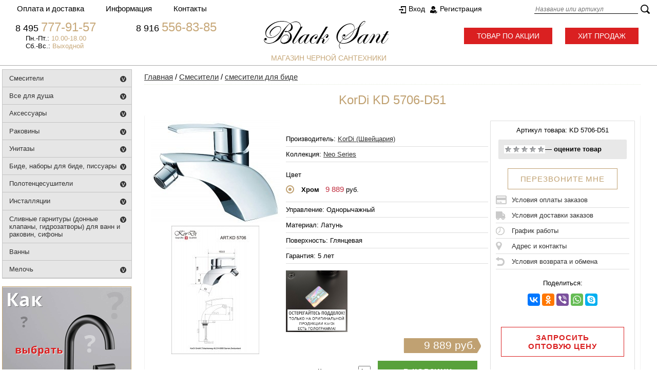

--- FILE ---
content_type: text/html; charset=windows-1251
request_url: https://www.blacksant.ru/smesiteli/smesiteli-dlya-bide/kordi-kd-5706-d51.html
body_size: 19283
content:
<!DOCTYPE html PUBLIC "-//W3C//DTD XHTML 1.0 Transitional//EN" "http://www.w3.org/TR/xhtml1/DTD/xhtml1-transitional.dtd">
<html xmlns="http://www.w3.org/1999/xhtml">
<head> 
  
    
  <meta http-equiv="Content-Type" content="text/html; charset=windows-1251" />
    
  <title>KorDi KD 5706-D51 - Цена: 9 889 руб. смесители для биде</title>  
  
      <meta name="description" content="Купить смесители для биде KorDi KD 5706-D51 по доступной цене в интернет-магазине черной сантехники Black Sant города Москвы. KorDi KD 5706-D51 - описание, фото, инструкция, отзывы. Заказ товаров по телефону 8 (495) 640-45-42" />
  <meta property="og:title" content="KorDi KD 5706-D51 - Цена: 9 889 руб. смесители для биде" />
  <meta property="og:url" content="https://www.blacksant.ru/smesiteli/smesiteli-dlya-bide/kordi-kd-5706-d51.html" />
  <meta property="og:type" content="product" />
  <meta property="og:locale" content="ru_RU" />
  <meta property="og:image" content="https://www.blacksant.ru/data/big/3fa192ba390bb07e143af02439dac6fd.jpg" />
        <meta property="og:image" content="https://www.blacksant.ru/data/big/120_1.src.instruction.jpg" />
        <meta property="og:description" content="Купить смесители для биде KorDi KD 5706-D51 по доступной цене в интернет-магазине черной сантехники Black Sant города Москвы. KorDi KD 5706-D51 - описание, фото, инструкция, отзывы. Заказ товаров по телефону 8 (495) 640-45-42" />
    
    <meta name="yandex-verification" content="2339acfbbe7285b6" />
  <meta name="google-site-verification" content="R-CrXnbCCzvcl5u4ecj7Vy224lUqq8_ShPHPHY7Qt0I" />
  <meta name="author" content="Вита графикс vita-g.ru" />
    <link rel="stylesheet" href="/data/gstore/style.css" type="text/css" media="screen" />
  <link rel="stylesheet" href="/data/gstore/styleprint.css" type="text/css" media="print" />

<link rel="apple-touch-icon" sizes="57x57" href="/apple-icon-57x57.png" />
<link rel="apple-touch-icon" sizes="60x60" href="/apple-icon-60x60.png" />
<link rel="apple-touch-icon" sizes="72x72" href="/apple-icon-72x72.png" />
<link rel="apple-touch-icon" sizes="76x76" href="/apple-icon-76x76.png" />
<link rel="apple-touch-icon" sizes="114x114" href="/apple-icon-114x114.png" />
<link rel="apple-touch-icon" sizes="120x120" href="/apple-icon-120x120.png" />
<link rel="apple-touch-icon" sizes="144x144" href="/apple-icon-144x144.png" />
<link rel="apple-touch-icon" sizes="152x152" href="/apple-icon-152x152.png" />
<link rel="apple-touch-icon" sizes="180x180" href="/apple-icon-180x180.png" />
<link rel="icon" type="image/png" sizes="192x192"  href="/android-icon-192x192.png" />
<link rel="icon" type="image/png" sizes="32x32" href="/favicon-32x32.png" />
<link rel="icon" type="image/png" sizes="96x96" href="/favicon-96x96.png" />
<link rel="icon" type="image/png" sizes="16x16" href="/favicon-16x16.png" />
<link rel="manifest" href="/manifest.json" />
<meta name="msapplication-TileColor" content="#ffffff" />
<meta name="msapplication-TileImage" content="/ms-icon-144x144.png" />
<meta name="theme-color" content="#ffffff" />
<link rel="stylesheet" type="text/css" href="//ajax.googleapis.com/ajax/libs/jqueryui/1.8/themes/base/jquery-ui.css" />
<script type="text/javascript" src="//ajax.googleapis.com/ajax/libs/jquery/1.7/jquery.min.js"></script>
<script type="text/javascript" src="//ajax.googleapis.com/ajax/libs/jqueryui/1.8/jquery-ui.min.js"></script>

<!-- GoogleFonts -->
  <link href='http://fonts.googleapis.com/css?family=Open+Sans:400,300,600,700&subset=latin,cyrillic-ext,latin-ext,cyrillic' rel="stylesheet" type="text/css" />
  <link href='http://fonts.googleapis.com/css?family=Marck+Script&subset=latin,cyrillic' rel='stylesheet' type='text/css' />
  
  <script type="text/javascript">
  var confirmUnsubscribe_act1 =  'Вы уверены, что хотите отменить регистрацию в магазине?';
  var validate_act1 =  'Пожалуйста, вводите email правильно';
  var validate_disc_act1 =  'Пожалуйста, введите Ваш псевдоним';
  var validate_disc_act2 =  'Пожалуйста, введите тему сообщения';
  var validate_search_act1 =  'Цена должна быть положительным числом';
  var doCL_act1 =  'В папке';
  var doCL_act2 =  'нет товаров';
  var doCL_act3 =  'Папка сравнения успешно очищена!';
  var renbox_act1 =  'Добавление в папку сравнения...';
  var renboxCL_act1 =  'Идёт очистка сравнения...';
  var doreset_act1 =  'Идет добавление товара в корзину...';
  var printcart_act1 =  'Идет добавление товара в корзину...';
  var doCart_act1 =  '<img src="/data/images/fulkor.png" width="20" height="20" alt="">';
  var doCart_act2 =  '<div><a class="oformit" href="/cart.html">Оформить заказ</a></div>';
  var doCart_act3 =  'шт.';
  var doCart_act4 =  'ЗАКАЗАТЬ';
  var doCart_act5 =  '<br />Товар успешно добавлен!<br /><br /><a onclick="$.fancybox.close( true );" class="ddottt" title="Вернуться в каталог">Продолжить</a><br /><br /><a href="/cart.html" onclick="doHide();" class="ddottt5" title="Оформить покупку">В корзину</a>';
  var doCpr_act1 =  'В папке';
  var doCpr_act2 =  'товар(ов)';
  var doCpr_act3 =  'Сравнить';
  var doCpr_act4 =  'Очистить';
  var doCpr_act5 =  '<br />Товар успешно добавлен!<br /><br /><a onclick="$.fancybox.close( true );" class="ddottt" title="Вернуться в каталог">Продолжить</a><br /><br /><a href="/cart.html" onclick="doHide();" class="ddottt5" title="Оформить покупку">В корзину</a>';

  function doCart(req) {
    if(document.getElementById('cart') && req["shopping_cart_value"] > 0){
        document.getElementById('cart').innerHTML = '<table class="korobr"><tr><td>' + doCart_act1 + ':<\/td>' + '<td><div class="cartsht" id="shpcrtgc">' + req["shopping_cart_items"] + doCart_act3 +
        ':<\/div>' + '<div class="cartcena" id="shpcrtca">' + req["shopping_cart_value_shown"] + '<\/div><\/td>'+
        '<td><div>' + doCart_act2 +'<\/div><\/td><\/tr><\/table>';
          $.fancybox.open("<div class='fancy-wrap'>" + doCpr_act5 + "<div/>");
        // document.getElementById('axcrt').innerHTML = doCart_act5;
  }}

  function doCpr(req) {
    if(document.getElementById('cprbox') && req["cpr_value"] > 0){
        document.getElementById('cprbox').innerHTML = doCpr_act1 + '&nbsp;' + req["cpr_value"] +
        '&nbsp;' + doCpr_act2 + '<div style="padding-top: 0px;" align="center"><table cellspacing="0" cellpadding="0"><tr><td><table cellspacing="0" cellpadding="0" class="fsttab"><tr><td><table cellspacing="0" cellpadding="0" class="sectb"><tr><td><a href="/compare.html">' + doCpr_act3 + '<\/a><\/td><\/tr><\/table><\/td><\/tr><\/table><\/td><td>&nbsp;&nbsp;<\/td><td><table cellspacing="0" cellpadding="0"><tr><td><table cellspacing="0" cellpadding="0" class="sectb"><tr><td><a href="#" onclick="doLoadcprCL(\'do=compare&amp;clear=yes\'); return false">' + doCpr_act4 + '<\/a><\/td><\/tr><\/table><\/td><\/tr><\/table><\/td><\/tr><\/table><\/div>';
        document.getElementById('axcrt').innerHTML = doCpr_act5;
  }}
	
  function doStat(req) {
    if(req){
        document.getElementById('tgenexe').innerHTML     = req['tgenexe'];
        document.getElementById('tgencompile').innerHTML = req['tgencompile'];
        document.getElementById('tgendb').innerHTML      = req['tgendb'];
        document.getElementById('tgenall').innerHTML     = req['tgenall'];
        document.getElementById('tgensql').innerHTML     = req['tgensql'];
  }}
  //-->
  </script>
  <script src="https://cdnjs.cloudflare.com/ajax/libs/jquery/3.3.1/jquery.min.js"></script>
  <script type="text/javascript" src="/data/gstore/user.js"></script>

    <link rel="alternate" href="/index.php?do=rss" title="rss" type="application/rss+xml" />
  
  <script type="text/javascript" src="/data/gstore/tab.js"></script>

  
  <script type="text/javascript">

$(document).ready(function(){
	$('a[href^="http://"]')	.attr({ target: "_blank" });

	function smartColumns() {
		
		$("ul.column").css({ 'width' : "100%"});
		
		var colWrap = $("ul.column").width();
		var colNum = Math.floor(colWrap / 170);
		var colFixed = Math.floor(colWrap / colNum);
		
		
		$("ul.column").css({ 'width' : colWrap});
		$("ul.column li").css({ 'width' : colFixed});

		
		
	}	
	
	smartColumns();	

	$(window).resize(function () {
		smartColumns();
		
	}); 
	
		
});
	
</script>


    
  
  <!--[if lte IE 6]>
  <style type="text/css">
    #axcrt {
      top: expression(document.documentElement.scrollTop + Math.ceil((document.documentElement.clientHeight-100)/2)+ "px") !important;
      left: expression(Math.ceil((document.documentElement.clientWidth-300)/2)+ "px") !important;
    }
    body {behavior:url("/data/admin/csshover.htc");}
    .semafor{background: none; filter:progid:DXImageTransform.Microsoft.AlphaImageLoader(src='/data/gstore/best.png', sizingMethod='image');}
  </style>
  <![endif]-->
  
<link rel="canonical" href="https://www.blacksant.ru/smesiteli/smesiteli-dlya-bide/kordi-kd-5706-d51.html" />
  <link rel="stylesheet" href="https://cdnjs.cloudflare.com/ajax/libs/noUiSlider/11.0.3/nouislider.min.css" />
  <script src="https://cdnjs.cloudflare.com/ajax/libs/noUiSlider/11.0.3/nouislider.min.js"></script>
</head><div  style="display:none">


<div id="breadcrumb1" itemref="breadcrumb2" itemscope itemtype="http://data-vocabulary.org/Breadcrumb"><a itemprop="url" href="https://www.blacksant.ru/"><span itemprop="title">Главная<span></a></div>
<div id="breadcrumb2" itemref="breadcrumb3" itemscope itemtype="http://data-vocabulary.org/Breadcrumb" itemprop="child"><a itemprop="url" href="/smesiteli/"><span itemprop="title">Смесители</span></a></div>
<div id="breadcrumb3" itemscope itemtype="http://data-vocabulary.org/Breadcrumb" itemprop="child"><a itemprop="url" href="/smesiteli/smesiteli-dlya-bide/"><span itemprop="title">смесители для биде</span></a></div>

<div itemscope itemtype="http://schema.org/Product">
  <div itemprop="name">KorDi KD 5706-D51</div>
  <div itemprop="description">Смеситель для биде KD 5706-D51:<br>
монтаж на одно отверстие<br>
керамический картридж 35 мм<br>
аэратор с шаровым шарниром<br>
система быстрого монтажа<br>
гибкая подводка 600 мм</div>
  <img itemprop="image" src="/data/big/3fa192ba390bb07e143af02439dac6fd.jpg">
        <img itemprop="image" src="/data/big/120_1.src.instruction.jpg">
        <div itemprop="offers" itemscope itemtype="http://schema.org/Offer">
    <div itemprop="price">9889</div>
    <div itemprop="priceCurrency">RUR</div>
  </div>
</div>

</div>

<body style="background-color: #ffffff;">

<table cellspacing="0" cellpadding="0" width="100%"><tr><td valign="top" align="left">




<div id="top-container">
<TABLE WIDTH="100%" BORDER="0" CELLPADDING="0" CELLSPACING="0" align="center" valign="top">
<TR><TD WIDTH=100% align=center valign=top>
<table cellspacing="0" BORDER="0" cellpadding="0" WIDTH="1280" height="37" align="center" valign="top">
<tr><td WIDTH="472">
<ul id="cssmenu">
<li><a>Оплата и доставка</a>
        <ul>
          <li><a href="/oplata.html">Оплата</a></li>
          <li><a href="/dostavka.html">Доставка</a></li>
        </ul>
</li>
<li><a>Информация</a>
  <ul>
    <li><a href="/o-kompanii.html">О компании</a></li>
    <li><a href="/news/">Новости</a></li>	
    <li><a href="/hit-prodazh.html">Хит продаж</a></li>
    <li><a href="/tovar-po-aktsii.html">Товар по акции</a></li>
	<li><a href="/novinki.html">Новинки</a></li>
    <li><a href="/price.html">Прайс-лист</a></li>
    <li><a href="/optovikam.html">Оптовикам</a></li>
    <li><a href="/garantiya.html">Гарантия</a></li>
	<li><a href="/sertifikaty.html">Сертификаты</a></li>
	<li><a href="/pravila-priema-tovara.html">Правила приема товара</a></li>	
	<li><a href="/usloviya-vozvrata.html">Условия возврата</a></li>
    <li><a href="/kak-vybrat-santehniku.html">Советы как выбрать сантехнику</a></li>    
  </ul>
</li>         
<li><a href="/kontakty.html">Контакты</a></li>
</ul>
</td>
<td WIDTH="300"><div><div align="left" id="cart">
</div></div>
</td>

<td WIDTH="268">
<table border="0" width="100%" cellspacing="0" cellpadding="0" class="reg">
	<tr>
		<td><a href="/avtorizatsiya.html" class="enter">Вход</a><a href="/index.php?register=yes" class="regis">Регистрация</a>		</td>
	</tr>
</table>
</td>



<td WIDTH="240">
<table cellspacing="0" cellpadding="0" border="0">

	<form action="/index.php" method="get" id="searchformblock">


			<tr><td>
			<input type="text" name="searchstring" size="27" class="login2"
				value="" placeholder="Название или артикул">
		</td>
		<td>
			<nobr><input type="image" border=0 src="/data/images/search_button.png" style="padding-left: 4px;"></nobr>
		</td>
	</tr>  
	</form>

</table></td></tr></table></td></tr></table>
</div>

<TABLE WIDTH="100%" height="127" BORDER="0" CELLPADDING="0" CELLSPACING="0" align="center" valign="top" class="shapkabor">
<TR><TD WIDTH="100%" align="center" valign="top">
<table border="0" cellspacing="0" cellpadding="0" WIDTH="1280" height="127" align="center" valign="top">
<tr><td WIDTH="484" class="ltopleft"><table border="0" cellspacing="0" cellpadding="0" align="left" valign="top" width="484">
    <tbody>
        <tr>
            <td width="235"><span class="telsh">8 495 </span><span class="telsh2">777-91-57</span></td>
            <td width="249"><span class="telsh">8 916 </span><span class="telsh2">556-83-85</span></td>
        </tr>
        <tr>
            <td><span class="adrsh">Пн.-Пт.: </span><span class="adrsh2">10.00-18.00</span></td>
            <td>&nbsp;</td>
        </tr>
        <tr>
            <td><span class="adrsh">Сб.-Вс.: </span><span class="adrsh2">Выходной</span></td>
            <td>&nbsp;</td>
        </tr>
    </tbody>
</table></td>
<td WIDTH="244" class="teltopleft" align="center"><a href="/"><img src="/data/gstore/logo_small.png" width="244" height="54" border="0" alt=""></a></td>
<td WIDTH="552"><div class="lotshit"><a href="/tovar-po-aktsii.html" class="brasp">Товар по акции</a><a href="/hit-prodazh.html" class="bhitp">Хит продаж</a></div>
</td></tr>
<tr><td colspan="3" height="27" align="center" class="podlogo">магазин черной сантехники</td></tr></table></td></tr></table>
<!-- 
<div align="center">
<table border="0" width="1280" cellspacing="0" cellpadding="0">
    <tbody>
        <tr>
            <td><a href="/news/rasprodazha.html"><img src="/userfiles/cybmonmini.jpg" width="1280" height="85" border="0" alt=""></a></td>
        </tr>
    </tbody>
</table>
</div>
 --><table border="0" width="100%" cellspacing="0" cellpadding="0" class="maintab">
	<tr>
		<td>
		<div align="center">
		<table border="0" width="1280" cellspacing="0" cellpadding="0" id="maintrtd">
			<tr>
<td align="left" valign="top" width="257">
<div>
<div align="left">
<div class="mini-menu">
<ul>
		    <li class="sub "><a href="/smesiteli/" title="Смесители">Смесители</a>
		<ul>
								        <li><a href="/smesiteli/smesiteli-dlya-kuhni/" title="смесители для кухни">смесители для кухни</a></li>
        				        <li><a href="/smesiteli/smesiteli-dlya-vanny/" title="смесители для ванны">смесители для ванны</a></li>
        				        <li><a href="/smesiteli/smesiteli-dlya-rakoviny/" title="смесители для раковины">смесители для раковины</a></li>
        				        <li><a href="/smesiteli/smesiteli-dlya-dusha/" title="смесители для душа">смесители для душа</a></li>
        				        <li><a href="/smesiteli/smesiteli-pod-filtr/" title="смесители под фильтр">смесители под фильтр</a></li>
        				        <li><a href="/smesiteli/smesiteli-vstroennye-dlya-vanny-i-dusha/" title="смесители встроенные для ванны и душа">смесители встроенные для ванны и душа</a></li>
        				        <li><a href="/smesiteli/smesiteli-s-gigienicheskim-dushem/" title="смесители с гигиеническим душем">смесители с гигиеническим душем</a></li>
        				        <li><a class="a--active" href="/smesiteli/smesiteli-dlya-bide/" title="смесители для биде">смесители для биде</a></li>
        				        <li><a href="/smesiteli/smesiteli-s-termostatom/" title="смесители с термостатом">смесители с термостатом</a></li>
        				        <li><a href="/smesiteli/smesiteli-komplekt/" title="смесители комплект">смесители комплект</a></li>
        				        <li><a href="/smesiteli/smesiteli-kaskadnye--vodopadnye-/" title="смесители каскадные (водопадные)">смесители каскадные (водопадные)</a></li>
        				        <li><a href="/smesiteli/smesiteli-na-bort-vanny-i-napolnye/" title="смесители на борт ванны">смесители на борт ванны</a></li>
        				        <li><a href="/smesiteli/smesiteli-napolnye/" title="смесители напольные">смесители напольные</a></li>
        				        <li><a href="/smesiteli/smesiteli-hit-prodazh/" title="смесители хит продаж">смесители хит продаж</a></li>
        				        <li><a href="/smesiteli/smesiteli-po-aktsii/" title="смесители по акции">смесители по акции</a></li>
        																																																																																																																																																																																																																																																																																																																																																																																																																																																																																																																																																																																																																																																																																																																																																		    </ul>
		</li>
																																	    <li class="sub "><a href="/vse-dlya-dusha/" title="Все для душа">Все для душа</a>
		<ul>
																																																																								        <li><a href="/vse-dlya-dusha/dushevye-sistemy/" title="душевые системы">душевые системы</a></li>
        				        <li><a href="/vse-dlya-dusha/dushevye-garnitury/" title="душевые гарнитуры">душевые гарнитуры</a></li>
        				        <li><a href="/vse-dlya-dusha/dushevye-paneli-s-gidromassazhem/" title="душевые панели с гидромассажем">душевые панели с гидромассажем</a></li>
        				        <li><a href="/vse-dlya-dusha/shtangi-dlya-dusha/" title="штанги для душа">штанги для душа</a></li>
        				        <li><a href="/vse-dlya-dusha/verhniy-dush--potolochnyy-/" title="верхний душ (потолочный)">верхний душ (потолочный)</a></li>
        				        <li><a href="/vse-dlya-dusha/kronshteyny-dlya-verhnego-dusha/" title="кронштейны для верхнего душа">кронштейны для верхнего душа</a></li>
        				        <li><a href="/vse-dlya-dusha/verhniy-dush-s-kronshteynom/" title="верхний душ с кронштейном">верхний душ с кронштейном</a></li>
        				        <li><a href="/vse-dlya-dusha/dushevye-leyki--ruchnoy-dush-/" title="душевые лейки (ручной душ)">душевые лейки (ручной душ)</a></li>
        				        <li><a href="/vse-dlya-dusha/derzhateli-dlya-dushevyh-leek-i-kronshteyny/" title="держатели для душевых леек и кронштейны">держатели для душевых леек и кронштейны</a></li>
        				        <li><a href="/vse-dlya-dusha/dushevye-nabory/" title="душевые наборы">душевые наборы</a></li>
        				        <li><a href="/vse-dlya-dusha/dushevye-shlangi/" title="душевые шланги">душевые шланги</a></li>
        				        <li><a href="/vse-dlya-dusha/podklyuchenie-dlya-dushevogo-shlanga/" title="подключение для душевого шланга">подключение для душевого шланга</a></li>
        				        <li><a href="/vse-dlya-dusha/nabory-i-leyki-dlya-gigienicheskogo-dusha/" title="гигиенические души">гигиенические души</a></li>
        				        <li><a href="/vse-dlya-dusha/trapy-i-reshyotki-dushevye/" title="трапы и решётки душевые">трапы и решётки душевые</a></li>
        				        <li><a href="/vse-dlya-dusha/dushevoy-ugolok/" title="душевой уголок">душевой уголок</a></li>
        				        <li><a href="/vse-dlya-dusha/dushevye-peregorodki/" title="душевые перегородки">душевые перегородки</a></li>
        				        <li><a href="/vse-dlya-dusha/dushevye-dveri/" title="душевые двери">душевые двери</a></li>
        				        <li><a href="/vse-dlya-dusha/shtorki-na-vannu/" title="шторки на ванну">шторки на ванну</a></li>
        				        <li><a href="/vse-dlya-dusha/vsyo-dlya-dusha-hit-prodazh/" title="всё для душа хит продаж">всё для душа хит продаж</a></li>
        				        <li><a href="/vse-dlya-dusha/vsyo-dlya-dusha-po-aktsii/" title="всё для душа по акции">всё для душа по акции</a></li>
        																																																																																																																																																																																																																																																																																																																																																																																																																																																																																																																																																																																																																																																														    </ul>
		</li>
																																											    <li class="sub "><a href="/aksessuary/" title="Аксессуары">Аксессуары</a>
		<ul>
																																																																																																																																																												        <li><a href="/aksessuary/vedra-i-korziny-dlya-musora/" title="ведра и корзины для мусора">ведра и корзины для мусора</a></li>
        				        <li><a href="/aksessuary/stakany-i-derzhateli-zubnyh-schetok--pasty/" title="стаканы и держатели зубных щеток, пасты">стаканы и держатели зубных щеток, пасты</a></li>
        				        <li><a href="/aksessuary/derzhateli-dlya-polotenets/" title="держатели для полотенец">держатели для полотенец</a></li>
        				        <li><a href="/aksessuary/derzhatel-bumazhnogo-polotentsa/" title="держатель бумажного полотенца">держатель бумажного полотенца</a></li>
        				        <li><a href="/aksessuary/derzhateli-osvezhitelya/" title="держатели освежителя">держатели освежителя</a></li>
        				        <li><a href="/aksessuary/derzhateli-kombinirovannye/" title="держатели комбинированные">держатели комбинированные</a></li>
        				        <li><a href="/aksessuary/derzhateli-tualetnoy-bumagi/" title="держатели туалетной бумаги">держатели туалетной бумаги</a></li>
        				        <li><a href="/aksessuary/derzhateli-salfetok/" title="держатели салфеток">держатели салфеток</a></li>
        				        <li><a href="/aksessuary/dozatory--dispensery--vstraivaemye/" title="дозаторы (диспенсеры) встраиваемые">дозаторы (диспенсеры) встраиваемые</a></li>
        				        <li><a href="/aksessuary/dozatory--dispensery--nastennye-i-nastolnye/" title="дозаторы (диспенсеры) настенные и настольные">дозаторы (диспенсеры) настенные и настольные</a></li>
        				        <li><a href="/aksessuary/yorshiki-dlya-unitaza/" title="ёршики для унитаза">ёршики для унитаза</a></li>
        				        <li><a href="/aksessuary/kryuchki-i-planki-s-kryuchkami/" title="крючки и планки с крючками">крючки и планки с крючками</a></li>
        				        <li><a href="/aksessuary/mylnitsy/" title="мыльницы">мыльницы</a></li>
        				        <li><a href="/aksessuary/stoyki/" title="стойки">стойки</a></li>
        				        <li><a href="/aksessuary/kosmeticheskie-zerkala/" title="косметические зеркала">косметические зеркала</a></li>
        				        <li><a href="/aksessuary/polki/" title="полки">полки</a></li>
        				        <li><a href="/aksessuary/poruchen-dlya-vannoy/" title="поручень для ванной">поручень для ванной</a></li>
        				        <li><a href="/aksessuary/aksessuary-hit-prodazh/" title="аксессуары хит продаж">аксессуары хит продаж</a></li>
        				        <li><a href="/aksessuary/aksessuary-po-aktsii/" title="аксессуары по акции">аксессуары по акции</a></li>
        																																																																																																																																																																																																																																																																																																																																																																																																																																																																																																																																																																														    </ul>
		</li>
																																									    <li class="sub "><a href="/rakoviny/" title="Раковины">Раковины</a>
		<ul>
																																																																																																																																																																																																																																												        <li><a href="/rakoviny/nakladnye/" title="накладные">накладные</a></li>
        				        <li><a href="/rakoviny/vstraivaemye/" title="встраиваемые">встраиваемые</a></li>
        				        <li><a href="/rakoviny/podvesnye/" title="подвесные">подвесные</a></li>
        				        <li><a href="/rakoviny/uglovye/" title="угловые">угловые</a></li>
        				        <li><a href="/rakoviny/s-pedestalom/" title="с пьедесталом">с пьедесталом</a></li>
        				        <li><a href="/rakoviny/s-polupedestalom/" title="с полупьедесталом">с полупьедесталом</a></li>
        				        <li><a href="/rakoviny/bez-otverstiya-pod-smesitel/" title="без отверстия под смеситель">без отверстия под смеситель</a></li>
        				        <li><a href="/rakoviny/s-tumboy/" title="с тумбой">с тумбой</a></li>
        				        <li><a href="/rakoviny/dlya-ustanovki-nad-stiralnoy-mashinoy/" title="для установки над стиральной машиной">для установки над стиральной машиной</a></li>
        				        <li><a href="/rakoviny/hozyaystvennye/" title="хозяйственные">хозяйственные</a></li>
        				        <li><a href="/rakoviny/polupedestaly-dlya-rakoviny/" title="полупьедесталы для раковины">полупьедесталы для раковины</a></li>
        				        <li><a href="/rakoviny/pedestaly-dlya-rakoviny/" title="пьедесталы для раковины">пьедесталы для раковины</a></li>
        				        <li><a href="/rakoviny/polotentsederzhateli--kronshteyny--krepezhi/" title="полотенцедержатели, кронштейны, крепежи">полотенцедержатели, кронштейны, крепежи</a></li>
        				        <li><a href="/rakoviny/rakoviny-hit-prodazh/" title="раковины хит продаж">раковины хит продаж</a></li>
        				        <li><a href="/rakoviny/rakoviny-po-aktsii/" title="раковины по акции">раковины по акции</a></li>
        																																																																																																																																																																																																																																																																																																																																																																																																																																																																																																														    </ul>
		</li>
																																	    <li class="sub "><a href="/unitazy/" title="Унитазы">Унитазы</a>
		<ul>
																																																																																																																																																																																																																																																																																																												        <li><a href="/unitazy/unitazy-kompakt/" title="унитазы-компакт">унитазы-компакт</a></li>
        				        <li><a href="/unitazy/unitazy-podvesnye/" title="унитазы подвесные">унитазы подвесные</a></li>
        				        <li><a href="/unitazy/unitazy-pristavnye/" title="унитазы приставные">унитазы приставные</a></li>
        				        <li><a href="/unitazy/unitazy-tsvetnye/" title="унитазы цветные">унитазы цветные</a></li>
        				        <li><a href="/unitazy/unitazy-bide/" title="унитазы-биде">унитазы-биде</a></li>
        				        <li><a href="/unitazy/unitazy-s-gorizontalnym-vypuskom/" title="унитазы с горизонтальным выпуском">унитазы с горизонтальным выпуском</a></li>
        				        <li><a href="/unitazy/unitazy-s-vertikalnym-vypuskom/" title="унитазы с вертикальным выпуском">унитазы с вертикальным выпуском</a></li>
        				        <li><a href="/unitazy/unitazy-s-kosym-vypuskom/" title="унитазы с косым выпуском">унитазы с косым выпуском</a></li>
        				        <li><a href="/unitazy/bezobodkovye/" title="безободковые">безободковые</a></li>
        				        <li><a href="/unitazy/dlya-lyudey-s-ogranichennymi-vozmozhnostyami/" title="для людей с ограниченными возможностями">для людей с ограниченными возможностями</a></li>
        				        <li><a href="/unitazy/sideniya-dlya-unitaza/" title="сидения для унитаза">сидения для унитаза</a></li>
        				        <li><a href="/unitazy/bachki-dlya-unitaza/" title="бачки для унитаза">бачки для унитаза</a></li>
        				        <li><a href="/unitazy/unitazy-hit-prodazh/" title="унитазы хит продаж">унитазы хит продаж</a></li>
        				        <li><a href="/unitazy/unitazy-po-aktsii/" title="унитазы по акции">унитазы по акции</a></li>
        																																																																																																																																																																																																																																																																																																																																																																																																																																																		    </ul>
		</li>
																															    <li class="sub "><a href="/bide--nabory-dlya-bide--pissuary/" title="Биде, наборы для биде, писсуары">Биде, наборы для биде, писсуары</a>
		<ul>
																																																																																																																																																																																																																																																																																																																																																																								        <li><a href="/bide--nabory-dlya-bide--pissuary/podvesnye/" title="подвесные">подвесные</a></li>
        				        <li><a href="/bide--nabory-dlya-bide--pissuary/napolnye/" title="напольные">напольные</a></li>
        				        <li><a href="/bide--nabory-dlya-bide--pissuary/unitazy-bide/" title="унитазы-биде">унитазы-биде</a></li>
        				        <li><a href="/bide--nabory-dlya-bide--pissuary/leyki-i-nabory-dlya-bide/" title="лейки и наборы для биде">лейки и наборы для биде</a></li>
        				        <li><a href="/bide--nabory-dlya-bide--pissuary/piscuary/" title="писcуары">писcуары</a></li>
        				        <li><a href="/bide--nabory-dlya-bide--pissuary/bide--nabory-dlya-bide-i-pissuary-hit-prodazh/" title="биде, наборы для биде и писсуары хит продаж">биде, наборы для биде и писсуары хит продаж</a></li>
        				        <li><a href="/bide--nabory-dlya-bide--pissuary/bide--nabory-dlya-bide-i-pissuary-po-aktsii/" title="биде, наборы для биде и писсуары по акции">биде, наборы для биде и писсуары по акции</a></li>
        																																																																																																																																																																																																																																																																																																																																																																																																																		    </ul>
		</li>
																	    <li class="sub "><a href="/polotentsesushiteli/" title="Полотенцесушители">Полотенцесушители</a>
		<ul>
																																																																																																																																																																																																																																																																																																																																																																																																								        <li><a href="/polotentsesushiteli/vodyanye/" title="водяные">водяные</a></li>
        				        <li><a href="/polotentsesushiteli/elektricheskie/" title="электрические">электрические</a></li>
        				        <li><a href="/polotentsesushiteli/komplektuyuschie-dlya-polotentsesushiteley/" title="комплектующие для полотенцесушителей">комплектующие для полотенцесушителей</a></li>
        				        <li><a href="/polotentsesushiteli/polotentsesushiteli-hit-prodazh/" title="полотенцесушители хит продаж">полотенцесушители хит продаж</a></li>
        				        <li><a href="/polotentsesushiteli/polotentsesushiteli-po-aktsii/" title="полотенцесушители по акции">полотенцесушители по акции</a></li>
        																																																																																																																																																																																																																																																																																																																																																																																										    </ul>
		</li>
													    <li class="sub "><a href="/installyatsii/" title="Инсталляции">Инсталляции</a>
		<ul>
																																																																																																																																																																																																																																																																																																																																																																																																																																        <li><a href="/installyatsii/komplekty-s-unitazom/" title="комплекты с унитазом">комплекты с унитазом</a></li>
        				        <li><a href="/installyatsii/installyatsii-dlya-unitaza/" title="инсталляции для унитаза">инсталляции для унитаза</a></li>
        				        <li><a href="/installyatsii/installyatsii-dlya-bide/" title="инсталляции для биде">инсталляции для биде</a></li>
        				        <li><a href="/installyatsii/installyatsii-dlya-rakoviny/" title="инсталляции для раковины">инсталляции для раковины</a></li>
        				        <li><a href="/installyatsii/installyatsii-dlya-pissuara/" title="инсталляции для писсуара">инсталляции для писсуара</a></li>
        				        <li><a href="/installyatsii/klavishi-smyva-i-nakladnye-paneli/" title="клавиши смыва и накладные панели">клавиши смыва и накладные панели</a></li>
        				        <li><a href="/installyatsii/smyvnye-ustroystva/" title="смывные устройства">смывные устройства</a></li>
        				        <li><a href="/installyatsii/zvukoizolyatsiya--ugolki--meloch/" title="звукоизоляция, уголки, крепления">звукоизоляция, уголки, крепления</a></li>
        				        <li><a href="/installyatsii/installyatsii-hit-prodazh/" title="инсталляции хит продаж">инсталляции хит продаж</a></li>
        				        <li><a href="/installyatsii/installyatsii-po-aktsii/" title="инсталляции по акции">инсталляции по акции</a></li>
        																																																																																																																																																																																																																																																																																																																																														    </ul>
		</li>
																							    <li class="sub "><a href="/slivnye-garnitury--donnye-klapany--gidrozatvory--i-sifony-dlya-rakoviny/" title="Сливные гарнитуры (донные клапаны, гидрозатворы) для ванн и раковин, сифоны">Сливные гарнитуры (донные клапаны, гидрозатворы) для ванн и раковин, сифоны</a>
		<ul>
																																																																																																																																																																																																																																																																																																																																																																																																																																																																												        <li><a href="/slivnye-garnitury--donnye-klapany--gidrozatvory--i-sifony-dlya-rakoviny/slivnye-garnitury--donnye-klapany-i-gidrozatvory-/" title="слив-перелив для раковин (донные клапаны)">слив-перелив для раковин (донные клапаны)</a></li>
        				        <li><a href="/sliv-pereliv-dlya-vann-i-rakovin/sliv-pereliv-dlya-vann/" title="слив-перелив для ванн">слив-перелив для ванн</a></li>
        				        <li><a href="/slivnye-garnitury--donnye-klapany--gidrozatvory--i-sifony-dlya-rakoviny/sifony/" title="сифоны">сифоны</a></li>
        				        <li><a href="/slivnye-garnitury--donnye-klapany--gidrozatvory--i-sifony-dlya-rakoviny/slivnye-garnitury--donnye-klapany-i-gidrozatvory--i-sifony-dlya-rakoviny-hit-prodazh/" title="cливные гарнитуры (донные клапаны, гидрозатворы) для ванн и раковин, сифоны хит продаж">cливные гарнитуры (донные клапаны, гидрозатворы) для ванн и раковин, сифоны хит продаж</a></li>
        				        <li><a href="/slivnye-garnitury--donnye-klapany--gidrozatvory--i-sifony-dlya-rakoviny/slivnye-garnitury--donnye-klapany-i-gidrozatvory--i-sifony-dlya-rakoviny-po-aktsii/" title="cливные гарнитуры (донные клапаны, гидрозатворы) для ванн и раковин, сифоны по акции">cливные гарнитуры (донные клапаны, гидрозатворы) для ванн и раковин, сифоны по акции</a></li>
        																																																																																																																																																																																																																																																																																																																						    </ul>
		</li>
													    <li class=""><a href="/vanny/" title="Ванны">Ванны</a>
		</li>
			    <li class="sub "><a href="/meloch/" title="Мелочь">Мелочь</a>
		<ul>
																																																																																																																																																																																																																																																																																																																																																																																																																																																																																																								        <li><a href="/meloch/aeratory-i-kartridzhi/" title="аэраторы и картриджи">аэраторы и картриджи</a></li>
        				        <li><a href="/meloch/dekorativnye-ruchki/" title="декоративные ручки">декоративные ручки</a></li>
        				        <li><a href="/meloch/izlivy/" title="изливы">изливы</a></li>
        				        <li><a href="/meloch/krepezhi/" title="крепежи">крепежи</a></li>
        				        <li><a href="/meloch/kronshteyny-dlya-smesiteley/" title="кронштейны для смесителей">кронштейны для смесителей</a></li>
        				        <li><a href="/meloch/podvodka/" title="подводка">подводка</a></li>
        				        <li><a href="/meloch/chistyaschie-sredstva/" title="чистящие средства">чистящие средства</a></li>
        				        <li><a href="/meloch/ekstsentriki---otrazhateli/" title="эксцентрики + отражатели">эксцентрики + отражатели</a></li>
        				        <li><a href="/meloch/meloch-hit-prodazh/" title="мелочь хит продаж">мелочь хит продаж</a></li>
        				        <li><a href="/meloch/meloch-po-aktsii/" title="мелочь по акции">мелочь по акции</a></li>
        																																																																																																																																																																																																																																																																						    </ul>
		</li>
																																																																																																																																																								</ul>
</div>
</div>
<script src="https://ajax.googleapis.com/ajax/libs/jquery/1.11.0/jquery.min.js"></script>	
<script type="text/javascript">
 
$(document).ready(function () {
	$('.sub').click(function(evt){
		evt.stopPropagation();


		$(evt.target).toggleClass('subactivered');
		$(evt.target).find('> ul').slideToggle();
	});
    // $('.sub > a').click(function(){
    //   $('.sub ul').slideUp();
    //    if ($(this).next().is(":visible")){
    //        $(this).next().slideUp();
    //    } else {
    //    $(this).next().slideToggle();
    //    }
    //   return false;
    // });
    //    $('.mini-menu > ul > li > a').click(function(){
	//    $('.mini-menu > ul > li > a, .sub a').removeClass('active');
	//    $(this).addClass('active');
	// }),
    //    $('.sub ul li a').click(function(){
	//    $('.sub ul li a').removeClass('active');
	//    $(this).addClass('active');
	// });
});

 </script></div>
<br />
<div id="choise"><a href="/kak-vybrat-santehniku.html" alt="Как выбрать сантехнику" title="Как выбрать сантехнику"><img src="/data/images/choise.gif" border="0" width="252" height="300" class="infgr" alt=""></a></div>
<br />
<div id="newnew"><div class="newnewh1">Новости</div>
<div align="left">
    <span class="bitrate">10.11.2022</span><br>
  <a href="/news/rasprodazha.html" class="newnewno"><p><b>Кибер понедельник - распродажа, скидки до 20%!</b></p>
  С 21 по 30 ноября КИБЕР ПОНЕДЕЛЬНИК! Посмотрите подробности акции...</a><br>
  <a href="/news/rasprodazha.html" class="newnewpodr">ПОДРОБНЕЕ...</a><br>
    <br><br><span class="bitrate">20.12.2021</span><br>
  <a href="/news/gigienicheskiye-dushi-idroscopino.html" class="newnewno"><p><b>Гигиенические души коллекции IDROSCOPINO</b></p>
  Профессиональные, современные линии для тех, кто любит чистую красоту...</a><br>
  <a href="/news/gigienicheskiye-dushi-idroscopino.html" class="newnewpodr">ПОДРОБНЕЕ...</a><br>
    <br><br><span class="bitrate">19.12.2021</span><br>
  <a href="/news/borgia-316-inox.html" class="newnewno"><p><b>BORGIA 316 INOX</b></p>
  Серия из нержавеющей стали AISI 316, выпущенная F.lli Frattini Rubinetterie...</a><br>
  <a href="/news/borgia-316-inox.html" class="newnewpodr">ПОДРОБНЕЕ...</a><br>
  <br><br><center><a href="/news/" class="ddottt">ВСЕ НОВОСТИ</a></center>
</div>
</div>
<br />
<div id="inver"><table width="252" border="0" align="center" cellpadding="0" cellspacing="0">
    <tbody>
        <tr>
            <td><a href="/proizvoditeli-santehniki/artis--italiya-/" rel="nofollow" title="Сантехника Artis"><img src="/data/images/artis.png" alt="Artis" width="252" height="56" vspace="3" border="0"></a></td>
        </tr>
        <tr>
            <td><a href="/proizvoditeli-santehniki/bemeta--chehiya-/" rel="nofollow" title="Сантехника Bemeta"><img src="/data/images/bemeta.png" alt="Bemeta" width="252" height="56" vspace="3" hspace="0" border="0"></a></td>
        </tr>
        <tr>
            <td><a href="/proizvoditeli-santehniki/kordi--shveytsariya-/" title="Сантехника Kordi"><img src="/data/images/kordi.png" alt="Kordi" width="252" height="56" vspace="3" hspace="0" border="0"></a></td>
        </tr>
        <tr>
            <td><a href="/proizvoditeli-santehniki/webert--italiya-/" rel="nofollow" title="Сантехника Webert"><img src="/data/images/webert-logo.png" alt="Webert" width="252" height="56" vspace="3" hspace="0" border="0"></a></td>
        </tr>
        <tr>
            <td><a href="/proizvoditeli-santehniki/qd-magistrolab/" title="Сантехника QD MagistroLab"><img src="/data/images/qdmagistrolab-log.jpg" alt="QD MagistroLab" width="252" height="56" vspace="3" hspace="0" border="0"></a></td>
        </tr>
        <tr>
            <td><a href="/proizvoditeli-santehniki/f-lli-frattini-rubinetterie--italiya-/" rel="nofollow" title="Сантехника F.lli Frattini Rubinetterie"><img src="/data/images/fllifrattini.jpg" alt="F.lli Frattini Rubinetterie" width="252" height="56" vspace="3" hspace="0" border="0"></a></td>
        </tr>
        <tr>
            <td><a href="/proizvoditeli-santehniki/toto--yaponiya-/" rel="nofollow" title="Сантехника Toto"><img src="/data/images/toto.png" alt="Webert" width="252" height="56" vspace="3" hspace="0" border="0"></a></td>
        </tr>
        <tr>
            <td style="padding-top:3px;"><center><a href="/proizvoditeli-santehniki/" class="ddottt">ВСЕ ПРОИЗВОДИТЕЛИ</a></center></td>
        </tr>
    </tbody>
</table></div>
<br />
<div><a href="http://www.peredelka.tv/do/archive/Devushka-Pikasso-i-rozoviy-shkaf/" rel="nofollow" target="_blank"><img src="/data/images/sponsdontv.jpg" alt="Спонсор телепроекта Дачный ответ" width="252" height="289" border="0" class="infgr"></a></div>
<br />
<div><a href="/proizvoditeli-santehniki/f-lli-frattini-rubinetterie--italiya-/"><img src="/data/images/frattini-bnr.jpg" border="0" class="infgr" width="252" height="546" alt=""></a></div>
<br />
</td>
			<td align="left" valign="top" width="1023" class="mainblocks">
						
		
			          
		  
		  
		            
		  <script type="text/javascript" src="/data/gstore/highslide.packed.js"></script>
<script type="text/javascript">
<!--
    hs.graphicsDir = '/data/gstore/';
    hs.outlineType = 'rounded';
    hs.showCredits = false;
    hs.loadingOpacity = 1;

    hs.lang.restoreTitle = 'Нажмите на картинку чтобы закрыть окно';
    hs.lang.loadingText = 'Загрузка...';
    hs.lang.loadingTitle = 'Отменить загрузку';
    hs.lang.focusTitle = 'Нажмите для возврата к картинке';
    hs.lang.fullExpandTitle = 'Развернуть во всю величину';
//-->
</script>
<script type="text/javascript">
    hs.dimmingOpacity = 0.75;
</script>
<style type="text/css">

.highslide-dimming {
        background: #333333;
        position: absolute;
}
.highslide-image  {
        background: #ffffff;		
}

</style>


<table cellspacing="0" cellpadding="0" width="100%" class="print">
  <tr>
    <td class="cbt" align="left"><a href="http://www.blacksant.ru/">Главная</a> / <a href="/smesiteli/">Смесители</a> / <a href="/smesiteli/smesiteli-dlya-bide/">смесители для биде</a></td>
  </tr>
  <tr><td align="center"><h1>KorDi KD 5706-D51</h1></td></tr>
</table>





<table cellspacing="0" cellpadding="0" width="100%">
  <tr>
    <td class="circlebig" valign="top" align="left">
    <table border="0" cellspacing="0" cellpadding="0" width="100%">
        <tr> 
          <td class="imboxl" style="padding-right:10px; min-width:255px;"> 
		  	                				
		  		  
		  
		  
		               <a href="/data/big/3fa192ba390bb07e143af02439dac6fd.jpg" class="highslide" onclick="return hs.expand(this)"><img src="/data/medium/3fa192ba390bb07e143af02439dac6fd.jpg" alt="KorDi KD 5706-D51" id="3fa192ba390bb07e143af02439dac6fd.jpg"></a>
			
			
			
			
			
			
			
			
			                        			
			
			
			            
            <div class="fil"></div>
             <a href="/data/big/120_1.src.instruction.jpg" class="highslide" onclick="return hs.expand(this)"><img src="/data/small/120_1.src.instruction.jpg" alt="KorDi KD 5706-D51" id="120_1.src.instruction.jpg"></a>
                       
            
            </td>

         
          <td width="100%" valign="top" align="left"> 
		  
		  
                        			            <b></b><br />
            			                                   
                        
                        <div class="fil"></div>
            			
                    
             
			<div class="productinfo">  
			<form action="/index.php?productID=244" method=post name="MainForm">
              
                            			  
			  			 <div class="kontab borbot">
                            Производитель:              
               																		  <a href="/proizvoditeli-santehniki/kordi--shveytsariya-/">KorDi (Швейцария)</a></div>																		  
              <input type="hidden" name="option_select_1" value='0:33'>
                                           
			   
                            			  
			  			 <div class="kontab borbot">
                            Коллекция:              
               																		  <a href="/index.php?categoryID=1&param_12=2230&advanced_search_in_category=1#7" rel="nofollow">Neo Series</a></div>																		  
              <input type="hidden" name="option_select_2" value='0:2230'>
                                           
			   
                            			  
			  			 
			 <div class="kontab borbot">
			 <div class="radio-block">
			 
			 <div class="radio-block__title">Цвет</div>
								<div class="radio-block__item">
					<input class="form__radio" type="radio" name='option_select_3' id='option_select_3_72' onchange='GetCurrentCurrency();' value='0:72' checked>
					<label for="option_select_3_72">Хром</label>
					<span class="radio-block__price">9 889 <span class="radio-block__title">руб.</span></span>				</div>
							  </div></div>
              
		
			  
			  
			  

			  
			   
                            			  
			  			 <div class="kontab borbot">
                            Управление:              
                Однорычажный</div> 																		  
              <input type="hidden" name="option_select_4" value='0:2189'>
                                           
			   
                            			  
			  			 <div class="kontab borbot">
                            Материал:              
                Латунь</div> 																		  
              <input type="hidden" name="option_select_5" value='0:2190'>
                                           
			   
                            			  
			  			 <div class="kontab borbot">
                            Поверхность:              
                Глянцевая</div> 																		  
              <input type="hidden" name="option_select_6" value='0:2198'>
                                           
			   
                            			  
			  			 <div class="kontab borbot">
                            Гарантия:              
                5 лет</div> 																		  
              <input type="hidden" name="option_select_7" value='0:2192'>
                                           
			   
              <p></p>

<a href="/data/images/hologramm.jpg" class="highslide" onclick="return hs.expand(this)"><img src="/data/images/hologramm.jpg" width="120" height="120" alt="Голограмма оригинальной продукции KorDi"></a>



			  
                            <input type=hidden value=" руб." name="priceUnit">
              			  
			  			  
            </form>
       </div>      
        
                        <div class="fil"></div>
                                    
            <script type="text/javascript">
function GetCurrentCurrency()
{

_selectionCount=7;
 _sum = 9889;

 _value =
document.MainForm.option_select_1.value;
price_surplus = ( _value.split(":") )[0];
 _sum += new Number( price_surplus );
variantID = ( _value.split(":") )[1];
document.HiddenFieldsForm.option_select_hidden_1.value = variantID;

 _value =
document.MainForm.option_select_2.value;
price_surplus = ( _value.split(":") )[0];
 _sum += new Number( price_surplus );
variantID = ( _value.split(":") )[1];
document.HiddenFieldsForm.option_select_hidden_2.value = variantID;

 _value =
document.MainForm.option_select_3.value;
price_surplus = ( _value.split(":") )[0];
 _sum += new Number( price_surplus );
variantID = ( _value.split(":") )[1];
document.HiddenFieldsForm.option_select_hidden_3.value = variantID;

 _value =
document.MainForm.option_select_4.value;
price_surplus = ( _value.split(":") )[0];
 _sum += new Number( price_surplus );
variantID = ( _value.split(":") )[1];
document.HiddenFieldsForm.option_select_hidden_4.value = variantID;

 _value =
document.MainForm.option_select_5.value;
price_surplus = ( _value.split(":") )[0];
 _sum += new Number( price_surplus );
variantID = ( _value.split(":") )[1];
document.HiddenFieldsForm.option_select_hidden_5.value = variantID;

 _value =
document.MainForm.option_select_6.value;
price_surplus = ( _value.split(":") )[0];
 _sum += new Number( price_surplus );
variantID = ( _value.split(":") )[1];
document.HiddenFieldsForm.option_select_hidden_6.value = variantID;

 _value =
document.MainForm.option_select_7.value;
price_surplus = ( _value.split(":") )[0];
 _sum += new Number( price_surplus );
variantID = ( _value.split(":") )[1];
document.HiddenFieldsForm.option_select_hidden_7.value = variantID;

 _sum = Math.round(_sum*100)/100;
_sumStr = new String(_sum);
 _commaIndex = _sumStr.indexOf(".");
if ( _commaIndex == -1 )
 _sumStr = _sum;
 else
 _sumStr = _sumStr.substr(0, _commaIndex + 3);
locationPriceUnit=1;
priceUnit=' руб.';
 _sumStr = _formatPrice( _sumStr, 0);
if ( locationPriceUnit )
document.getElementById('optionPrice').innerHTML = _sumStr + document.MainForm.priceUnit.value;
else
document.getElementById('optionPrice').innerHTML = document.MainForm.priceUnit.value + _sumStr;

}

GetCurrentCurrency();
</script>
            
			     
<div class="fil"></div>  



<table border="0" width="380" cellspacing="0" cellpadding="0">		  
			   
			<tr><td class="brif-cenpodr3" width="380" align="right"><span class="price" id="optionPrice">
9 889 руб.              </span>

<br>



</td></tr>
	<tr><td width="380" align="right">
	
</td>		
</tr>
</table>

<table border="0" width="100%" cellspacing="10" cellpadding="0">
<tr><td align="right">

<form action="/index.php?productID=244" method=post name="HiddenFieldsForm" id="DetailCartForm">
                                                            					<table cellspacing="0" cellpadding="0" class="print" >
                      <tr>
					  <td style="padding-left: 4px;">Количество: <input type=text value="1" name="multyaddcount" size="2" style="margin-right: 4px; width: 16px;">
                          </td>
                        <td><a class="klik0" href="#" onclick="doLoad('do=cart&amp;addproduct=244&amp;option_select_hidden_1='+document.HiddenFieldsForm.option_select_hidden_1.value+'&amp;option_select_hidden_2='+document.HiddenFieldsForm.option_select_hidden_2.value+'&amp;option_select_hidden_3='+document.HiddenFieldsForm.option_select_hidden_3.value+'&amp;option_select_hidden_4='+document.HiddenFieldsForm.option_select_hidden_4.value+'&amp;option_select_hidden_5='+document.HiddenFieldsForm.option_select_hidden_5.value+'&amp;option_select_hidden_6='+document.HiddenFieldsForm.option_select_hidden_6.value+'&amp;option_select_hidden_7='+document.HiddenFieldsForm.option_select_hidden_7.value+'&amp;xcart=yes&amp;multyaddcount='+document.HiddenFieldsForm.multyaddcount.value+''); return false">В корзину</a></td>
                        
                      </tr>
                    </table>
					                                                            
                                                                                <input type=hidden name='option_select_hidden_1' value='1'>
                                                                                                                        <input type=hidden name='option_select_hidden_2' value='1'>
                                                                                                                        <input type=hidden name='option_select_hidden_3' value='1'>
                                                                                                                        <input type=hidden name='option_select_hidden_4' value='1'>
                                                                                                                        <input type=hidden name='option_select_hidden_5' value='1'>
                                                                                                                        <input type=hidden name='option_select_hidden_6' value='1'>
                                                                                                                        <input type=hidden name='option_select_hidden_7' value='1'>
                                                                              </form>
                  
                  <div class="fil1"></div>
		</td></tr>
		<tr><td align="right"><a href="#win7" class="klik">Купить в 1 клик</a>		</td></tr></table>







		




			
			
			
           
		<td valign="top">&nbsp;</td>  
		<td valign="top" class="kontab2">
		                        <div style="text-align:center;">Артикул товара: KD 5706-D51</div>
                                    		
		<div class="fil"></div> 
		 
				                          
            <script type="text/javascript">
<!--
function votescript(val) {
document.getElementById('markvalue').value=val;
document.getElementById('VotingForm').submit();
}
//-->
</script>
            
</center>
            	 	
		
		          
<table border="0" width="260" cellspacing="5" cellpadding="0" align="center">
	<tr>
		<td class="circle" style="padding:10px;"> <form name="VotingForm" action='/index.php' method="GET" id="VotingForm" class="print">
              <table cellspacing="0" cellpadding="0">
                <tr>
                  
                  <td valign="middle" align="left"><ul class="unit-rating" style="width:80px;">
                      <li class="current-rating" style="width:80px">&nbsp;</li>
                      <li><a href="#" onclick="votescript(1); return false;" title="Очень плохо" class="r1-unit rater">Очень плохо</a></li>
                      <li><a href="#" onclick="votescript(2); return false;" title="Плохо" class="r2-unit rater">Плохо</a></li>
                      <li><a href="#" onclick="votescript(3); return false;" title="Средне" class="r3-unit rater">Средне</a></li>
                      <li><a href="#" onclick="votescript(4); return false;" title="Хорошо" class="r4-unit rater">Хорошо</a></li>
                      <li><a href="#" onclick="votescript(5); return false;" title="Отлично" class="r5-unit rater">Отлично</a></li>
                    </ul></td>
					<td valign="middle" align="left"><b>— оцените товар</b></td>
                </tr>
              </table>
              
             
              <input type="hidden" name="productID" value="244">
              <input type="hidden" name="vote" value="yes">
              <input type="hidden" name="mark" value="" id="markvalue">
            </form></td>
	</tr>
</table>
	
<p> </p>
<!-- feed -->
<table widht="100%" cellspacing="0" cellpadding="0" align="center">
<tr><td><div><a href="#win6" class="ddottt">ПЕРЕЗВОНИТЕ МНЕ</a></div>
<!-- окно №6 -->
   <a href="#x" class="overlay" id="win6"></a>
   <div class="popup">



<table cellspacing="0" cellpadding="0" width="100%">
  <tr>
    <td class="cbt" align="left">Оставьте свой номер телефона и представитель компании свяжется с вами.</td>
  </tr>
</table>
<table cellspacing="0" cellpadding="0" width="100%">
  <tr>
    <td class="hdbtop" align="left">
	      <form name="formfeedback" id="formfeedback" method="post" action="/index.php">
        <table cellspacing="0" cellpadding="0">
          <tr>
            <td align="left"><input type="hidden" name="send" value="yes"><input type="hidden" name="feedback" value="yes"></td>
          </tr>
          <tr>
            <td style="height: 2px;"></td>
          </tr>
		  <tr>
            <td align="left"><input name="customer_name" type="hidden" value="Автоинформатор Blacksant"></td>
          </tr>
		  
		  
          <tr>
            <td align="left"><input name="customer_email" type="hidden" value="info@blacksant.ru"></td>
          </tr>
          
          <tr>
            <td align="left"><input name="message_subject" type="hidden" value="Форма обратного звонка. Страница: KorDi KD 5706-D51"></td>
          </tr>
          <tr>
            <td style="height: 6px;"></td>
          </tr>
          <tr>
            <td align="left">Ваш номер телефона в любом формате:</td>
          </tr>
          <tr>
            <td style="height: 2px;"></td>
          </tr>
          <tr>
            <td align="left"><textarea name="message_text" style="width: 220px; height: 20px;" maxlength="20"></textarea></td>
          </tr>
                    <tr>
            <td style="height: 6px;"></td>
          </tr>
          <tr>
            <td align="left"><img src="/index.php?do=captcha&amp;PHPSESSID=j9h29dvcsdi6gae5djtvooubv3" alt="code"></td>
          </tr>
          <tr>
            <td style="height: 2px;"></td>
          </tr>
          <tr>
            <td align="left"><input name="fConfirmationCode" value="Введите код, изображенный на рисунке" type="text" style="width: 220px; color: #aaaaaa;" onfocus="if(this.value=='Введите код, изображенный на рисунке')
                        
                        {this.style.color='#000000';this.value='';}
                        " onblur="if(this.value=='')
                        {this.style.color='#aaaaaa';this.value='Введите код, изображенный на рисунке'}"></td>
          </tr>
                  </table>
      </form></td>
  </tr>
</table>
<br>
<table cellspacing="0" cellpadding="0" width="100%">
  <tr>
    <td align="left"><a href="#" class="button" onclick="document.getElementById('formfeedback').submit(); return false"><span>Отправить</span></a>&nbsp;<a href="#" class="button" onclick="document.getElementById('formfeedback').reset(); return false"><span>Очистить</span></a></td>
  </tr>
</table>

   
    <a class="close"title="Закрыть" href="#close"></a>
    </div>
</td></tr>
</table>
<!-- /feed -->
     
<div class="fil"></div> 

<table border="0" width="100%" cellspacing="0" cellpadding="0">
<tr><td>

<div class="kontab borbot bgdot1"><a href="#win1" class="dot">Условия оплаты заказов</a></div>
<div class="kontab borbot bgdot2"><a href="#win2" class="dot">Условия доставки заказов</a></div>
<div class="kontab borbot bgdot3"><a href="#win3" class="dot">График работы</a></div>
<div class="kontab borbot bgdot4"><a href="#win4" class="dot">Адрес и контакты</a></div>
<div class="kontab borbot bgdot5"><a href="#win5" class="dot">Условия возврата и обмена</a></div>

<!-- окно №1 -->
<a href="#x" class="overlay" id="win1"></a>
   <div class="popup"><div style="padding: 10px; overflow: auto; width: 570px; height: 500px; background-color: #ffffff;">
<p class="newnewh1">Оплата</p>
<p>Предлагаем выбрать наиболее удобный для Вас способ оплаты товара:</p>
<p class="newnewh5">Оплата наличными при получении заказа</p>
<p style="text-align: justify;">Если Вы заказали доставку по Москве или ближайшему Подмосковью, либо желаете самостоятельно получить товар в нашем пункте самовывоза в Москве, Вы сможете оплатить заказ наличными деньгами после его получения.</p>
<p class="newnewh5">Оплата картой Visa, MasterCard при получении заказа</p>
<p style="text-align: justify;">Укажите в процессе оформления заказа способ оплаты &laquo;Картой Visa, MasterCard&raquo;, если хотите оплатить товар банковской картой.<br>
<br>
Воспользоваться данным способом Вы можете и при самостоятельном получении товара в <a href="https://yandex.ru/maps/213/moscow/?z=16&amp;ll=37.725495%2C55.656693&amp;l=map&amp;origin=jsapi_2_1_65&amp;from=api-maps&amp;um=constructor%3A7f42e541353421fc90c78bd67d49e61958bb364c27ab434de18913897faac389&amp;mode=usermaps" target="_blank">пункте самовывоза</a>.</p>
<p class="newnewh5">Онлайн-оплата ЮKassa (Банковские карты, ЮKassa, Webmoney. QIWI и др.)</p>
<p style="text-align: justify;">Вы можете оплатить сформированный заказ онлайн при помощи банковской карты, со счетов ЮKassa, QIWI и других. Оплатить онлайн можно заказы с доставкой курьерами, транспортной кампанией по России и получаемые в пункте самовывоза.<br>
<br>
Большое количество способов оплаты заказа в фирменном интернет-магазине blacksant.ru доступны для Вас с помощью процессингового центра ЮKassa.</p>
<p style="text-align: center;"><a href="https://yookassa.ru/protection?utm_campaign=kassa_protection&utm_source=merchants" target="_blank" rel="noopener">
<img
width="173"
height="60"
src="https://yoomoney.ru/i/html-letters/safe-kassa-logo-black.svg"
alt="Платежи под защитой ЮKassa."
/>
</a></p>


<p style="text-align: center;"><img src="/data/images/pay-by-yandex.jpg" width="450" height="186" vspace="10" hspace="0" border="0" align="middle" alt=""></p>
<p style="text-align: justify;"><br>
Укажите в процессе оформления заказа способ оплаты &laquo;Онлайн оплата&raquo;, если хотите оплатить товар банковской картой онлайн в нашем интернет-магазине. После этого Вы будете перенаправлены на страницу оплаты ЮKassa, где вам необходимо ввести необходимые данные.<br>
<br>
Онлайн-оплата доступна в случае, если все заказанные вами товары имеются на складе. Убедительная просьба перед оплатой банковской картой или другими способами, уточнить наличие заказа у менеджеров по телефону +7 (495) 777-91-57. Если одной из заказанных Вами позиций не будет в наличии, Ваш заказ будет сохранен в личном кабинете. В таком случае наши менеджеры свяжутся с вами по поводу оплаты, как только необходимые товары поступят на склад.<br>
<br>
Представленная к оплате сумма является стоимостью товара и услуги доставки. Пожалуйста, корректно заполняйте поля адреса доставки в Корзине &mdash; стоимость доставки будет рассчитана после внесения данных, вам останется только подтвердить правильность расчета. Если наша система не смогла рассчитать стоимость доставки, ее озвучит менеджер при подтверждении заказа.</p>
<p class="newnewh5">Банковский перевод (для организаций)</p>
<p style="text-align: justify;">Совершая покупки в фирменном интернет-магазине blacksant.ru, укажите в процессе оформления заказа способ оплаты &laquo;Банковский перевод&raquo;. После завершения процедуры оформления заказа, система автоматически выставит Вам счет к оплате, в формате HTML. <br>
<br>
Cчет сохранится в Вашем личном кабинете.<br>
<br>
Если Вы оформляете заказ по телефону, наши менеджеры пришлют вам счет по электронной почте, вам останется только его оплатить.<br>
<br>
<a href="/dostavka.html" target="_blank">Подробнее о способах доставки.</a></p>
<p class="newnewh5">Возврат ошибочно уплаченных средств</p>
<p style="text-align: justify;">Ошибочно уплаченными средствами считаются средства, оплаченные клиентом за заказ, сделанный по ошибке.<br>
<br>
Для возврата ошибочно уплаченных средств необходимо оформить и предоставить нам заявление на возврат денежных средств. <br>
<br>
Чтобы получить заявление на возврат денежных средств, необходимо направить запрос на электронный адрес <a href="mailto:info@blacksant.ru">info@blacksant.ru</a> с расшифровкой причины обращения. <br>
<br>
<br>
<br>
В зависимости от выбранного типа оплаты заказа средства возвращаются одним из следующих способов:</p>
<ul>
    <li>Для заказов, оплаченных банковской картой &mdash; в обязательном порядке на ту же карту, которой был оплачен заказ.</li>
    <li>Для заказов, оплаченных банковским переводом &mdash; возврат денег будет осуществлён на банковские реквизиты, указанные в заявлении на возврат.</li>
    <li>Для заказов, оплаченных Яндекс.Деньгами и другими электронными платежными средствами &mdash; на банковские реквизиты, указанные в заявлении на возврат.&nbsp;<br>
    &nbsp;</li>
</ul>
<p>&nbsp;</p>
<h3 style="text-align: center;">Остались вопросы? Подробности об оплате уточняйте у наших менеджеров по телефонам:</h3>
<p class="newnewh1" style="text-align: center;">8 495 777-91-57 (Пн.-Пт.: 10.00-18.00)</p>
</div>
<a class="close"title="Закрыть" href="#close"></a>
    </div> 

<!-- окно №2 -->
<a href="#x" class="overlay" id="win2"></a>
   <div class="popup"><div style="padding: 10px; overflow: auto; width: 570px; height: 500px; background-color: #ffffff;">
<p class="newnewh1">Доставка</p>
<p>Предлагаем выбрать наиболее удобный для Вас способ доставки товара:</p>
<p class="newnewh5">Самовывоз в Москве</p>
<p style="text-align: justify;">Заказанные вами товары вы можете самостоятельно забрать в нашем <a href="https://yandex.ru/maps/213/moscow/?indoorLevel=1&ll=37.645624%2C55.712705&mode=usermaps&source=constructorLink&um=constructor%3A7f42e541353421fc90c78bd67d49e61958bb364c27ab434de18913897faac389&z=17" target="_blank">пункте самовывоза в Москве</a> по адресу Москва, ТЦ "Павелецкий" 3-й Павелецкий пр., дом 4, 2-й этаж.<br>
<br>
Стоимость доставки в пункте самовывоза &mdash; <strong>бесплатно</strong>.<br>
<br>
Оплатить заказ можно наличными, банковской картой или онлайн на сайте.<br>
<br>
Пункт самовывоза работает с понедельника по пятницу с 09:30 до 17:00.</p>
<p class="newnewh5">Доставка по Москве (в пределах МКАД)</p>
<p style="text-align: justify;">Доставка заказов по Москве осуществляется собственной курьерской службой.<br>
<br>
<strong>Минимальная сумма заказа составляет 2000 руб.</strong><br>
<br>
Стоимость доставки:</p>
<ul>
    <li style="text-align: justify;">для заказов на сумму до 5000 руб.  &mdash; 500 руб. (в пределах МКАД)</li>
    <li style="text-align: justify;">для заказов на сумму от 5000 руб. &mdash; 300 руб. (в пределах МКАД)</li>
    <li style="text-align: justify;">для заказов на сумму от 30000 руб. &mdash; <strong>бесплатно</strong> (в пределах МКАД)</li>
</ul>
<p style="text-align: justify;">Доставка товара производится в течение следующего рабочего дня после заказа. Так же доставка возможна в день заказа, если заказ был оформлен онлайн в личном кабинете, либо по телефону до 12:00 этого дня.<br>
<br>
Вы всегда можете указать удобное для вас время доставки при согласовании заказа.<br>
<br>
Оплатить товар можно банковской картой онлайн на сайте или курьеру только наличными - укажите предпочтительный способ оплаты при оформлении заказа.<br>
<br>
Доставка товара по Москве осуществляется с понедельника по пятницу с 10:00 до 20:00. Доставка в выходные дни возможна, но по согласованию с менеджерами магазина.</p>
<p class="newnewh5">Доставка в Подмосковье (до 20 км. от МКАД)</p>
<p style="text-align: justify;">Доставка в населенные пункты Москвы и Подмосковья до 20 км. от МКАД осуществляется собственной транспортной службой. Стоимость доставки зависит от зоны удаленности от МКАД.<br>
<br>
Стоимость доставки:</p>
<ul>
    <li>удаленность от МКАД 1-5 км. - 200 руб.</li>
    <li>удаленность от МКАД 6-10 км. - 300 руб.</li>
    <li>удаленность от МКАД 11-15 км. - 400 руб.</li>
    <li>удаленность от МКАД 16-20 км. - 500 руб.</li>
</ul>
<p style="text-align: justify;">Дополнительно к стоимости доставки прибавляется стоимость доставки по Москве на указанных условиях.</p>
<p class="newnewh5">Доставка в Подмосковье (свыше 20 км. от МКАД) и в другие регионы России</p>
<p style="text-align: justify;">Доставка в населенные пункты Подмосковья (свыше 20 км. от МКАД.) и по России осуществляется транспортными компаниями Деловые Линии, Почта России и ЕМS Почта России.<br>
Доставка осуществляется только при условии предварительной оплаты заказа.<br>
<br>
Стоимость доставки:</p>
<ul>
    <li>Для всех заказов совершенных через интернет-магазин, стоимость доставки рассчитывается автоматически и отображается во время оформления заказа. Для отображения стоимости доставка, необходимо указать полный адрес получателя и выбрать предпочитаемую транспортную компанию. Если стоимость доставки не рассчиталась системой, для уточнения стоимости свяжитесь, со специалистом интернет-магазина blacksant.ru по телефону +7 (495) 777-91-57. Менеджеры магазина вышлют Вам счет к оплате по электронной почте.</li>
    <li>Стоимостью доставки до транспортной компании - <strong>бесплатно</strong>.</li>
</ul>
<p style="text-align: justify;">Вы сможете выбрать наиболее подходящую вам транспортную компанию.<br>
<br>
Самостоятельно рассчитать стоимость доставки заказов Вы можете на собственных сайтах транспортных компаний <a href="https://www.dellin.ru/requests/" target="_blank">Деловые Линии</a>, <a href="https://www.pochta.ru/" target="_blank">Почта России</a> и <a href="http://www.emspost.ru/" target="_blank">EMS Почта России</a>.<br>
<br>
Транспортные компании осуществляют доставку товаров с понедельника по пятницу с 9:00 до 18:00.<br>
<br>
После совершения отправления оформленного и оплаченного заказа, Вам будет направлен по электронной почте специальный код, с помощью которого Вы всегда сможете отследить местонахождение заказа.&nbsp;</p>
<h3 style="text-align: center;">Остались вопросы? Подробности об условиях доставки уточняйте у наших менеджеров по телефону:</h3>
<p class="newnewh1" style="text-align: center;">8 495 777-91-57 (Пн.-Пт.: 10.00-18.00)</p>
</div>
<a class="close"title="Закрыть" href="#close"></a>
    </div> 
<!-- окно №3 -->
   <a href="#x" class="overlay" id="win3"></a>
   <div class="popup"><p class="newnewh1">График работы:</p>
Пн.-Пт.: с 10-00 до 18-00<br>
Сб.-Вс.: выходной 
    <a class="close"title="Закрыть" href="#close"></a>
    </div>
	
<!-- окно №4 -->
   <a href="#x" class="overlay" id="win4"></a>
   <div class="popup"><p class="newnewh1">Адрес и контакты</p>
<p>Телефон: 8 495 777-91-57</p>
<p>E-mail: <a href="mailto:info@blacksant.ru">info@blacksant.ru</a></p>
<p>Наш адрес: Москва, ТЦ "Павелецкий" 3-й Павелецкий пр., дом 4, 2-й этаж</p>
    <a class="close"title="Закрыть" href="#close"></a>
    </div>

<!-- окно №5 -->
   <a href="#x" class="overlay" id="win5"></a>
   <div class="popup"><p class="newnewh1">Условия обмена и возврата товара</p>
<p>При получении товара внимательно проверьте его комплектацию и внешний вид. Все притензии принимаются только до момента расчета с курьером в соответствии со ст 458 и 459 ГКРФ.</p>
<p>Если заказанный товар Вам не понравился, не подходит по габаритам или другим критериям, Вы в праве отказаться от товара, но доставка оплачивается в полном объеме.</p>
<p>В соответствии со статьей 25 &laquo;Закона о защите прав потребителей&raquo; можно обменять или вернуть товар надлежащего качества, купленный в нашем интернет-магазине в течение 14 дней с момента покупки в том случае, если:</p>
<ul>
    <li>Покупатель не является юридическим лицом.</li>
    <li>Cохранен кассовый чек/квитанция.</li>
    <li>Товар не имеет следов использования.</li>
    <li>Не производилась установка товара.</li>
    <li>Товар имеет полную оригинальную упаковку.</li>
    <li>Сохранены аксессуары, расходные материалы из комплекта товара, компоненты, сопроводительная документация и не повреждена их упаковка.</li>
</ul>
<p>1. В случае возврата товара надлежащего качества, будут удержаны расходы на доставку и возврат товара на склад поставщика в размере - 500 рублей. ( статья 26.1 )</p>
<p>2. Если при покупки была оформлена бесплатная доставка - возврат товара на склад за вычетом - 500 руб.(курьерские услуги)</p>	
<a class="close"title="Закрыть" href="#close"></a>
    </div>	
	
	
	
	
	
	
<!-- окно №7 -->
<a href="#x" class="overlay" id="win7"></a>
   <div class="popup">
<h3>БЫСТРЫЙ ЗАКАЗ</h3>

<table border="0">
          <tr>
            <td valign="top">
            <table border="0" width="100%" cellspacing="0" cellpadding="2">
			<tr>
		  <td>
		   <table cellspacing="0" cellpadding="0" width="100%">
        <tr>
                <td class="cbt" align="left">Для оформления заказа укажите ваш номер телефона. С вами свяжется наш консультант для получения деталей по заказу.</td>
        </tr>
		</table>
            <table cellspacing="0" cellpadding="0" width="100%">
        <tr>
          <td class="hdbtop" align="left" valign="top">             <form name="form1post" id="form1post" method="post" action="/index.php#inquiry">
              <table cellspacing="0" cellpadding="0" align="left">
                <tr>
                  <td align="left"><input name="customer_name" type="hidden" value="Быстрый заказ с сайта"></td>
                </tr>
                <tr>
                  <td align="left"><input name="customer_email" type="hidden" value="info@blacksant.ru"></td>
                </tr>
                <tr>
                  <td style="height: 6px;"></td>
                </tr>
                <tr>
                  <td align="left">Контактный телефон</td>
                </tr>
                <tr>
                  <td style="height: 2px;"></td>
                </tr>
                <tr>
                  <td align="left"><input name="message_subject" type="hidden" value="KorDi KD 5706-D51">
					   <input name="message_text" type="text" style="width: 220px;" value="">
                    <input type="hidden" name="request_information" value="yes">
                    <input type="hidden" name="productID" value="244"></td>
                </tr>
               
              </table>
            </form>
		  </td>
        </tr>
      </table>
      <div class="fil"></div>
      <table cellspacing="0" cellpadding="0" width="100%">
        <tr>
          <td class="hdbot"><a class="myButton" href="#" onclick="document.getElementById('form1post').submit(); return false">ЗАКАЗАТЬ</a></td>
        </tr>
      </table>
         
      </td></tr></table></td></tr></table>

<a class="close"title="Закрыть" href="#close"></a>
    </div>	
	
	

</td>
</tr>
</table>		
<div class="fil"></div> 
<center><p>Поделиться:</p>
<script src="//yastatic.net/es5-shims/0.0.2/es5-shims.min.js"></script>
<script src="//yastatic.net/share2/share.js"></script>
<div class="ya-share2" data-services="vkontakte,facebook,odnoklassniki,viber,whatsapp,skype"></div><p><br></p>
<a href="#win77" class="klik">Запросить оптовую цену</a>
</center>
		
		</td>  
		  
		  </tr>
      </table></td>
  </tr>
</table>    


<!-- окно №77 -->
<a href="#x" class="overlay" id="win77"></a>
<div class="popup">
<a name="inquiry"></a>
<h3>Запросить оптовую цену для товара</h3>
<div align="center">Интересуют оптовые цены, хотите стать нашим Партнером?<br>Заполните форму и с Вами свяжется наш консультант.<br><br></div>
                        <div align="center"><form name="feedback" id="feedback" method="post" action="/index.php#inquiry">
			
			<input type="hidden" name="send" value="yes"><input type="hidden" name="feedback" value="yes">
            <input name="customer_name" type="hidden" value="Запрос опта">
            <input name="customer_email" type="hidden" value="info@kordishop.ru">
            <input name="message_subject" type="hidden" value="KorDi KD 5706-D51">
            <div class="tabserch2"><textarea name="message_text" style="width: 300px; height: 100px;" maxlength="800">Ваше имя: 
Ваш E-mail: 
Контактный телефон: 
Количество: </textarea></div>
            <input type="hidden" name="request_information" value="yes">
            <input type="hidden" name="productID" value="244">
            </form></div>
        <p></p>
      <div align="center"><a href="#" onclick="document.getElementById('feedback').submit(); return false"><button type="button" class="btn btn-warning btn-sm">Отправить запрос</button></a></div><a class="close"title="Закрыть" href="#close"></a>
</div>	
<!-- /окно №77 -->  
           
 <br><br>    
<div class="tabber"><!-- Табы -->
<div class="tabbertab"><!-- Начало таба //-->
<h3>Описание товара</h3>

<table border="0" width="99%">
          <tr>
            <td valign="top">
            <table border="0" width="100%" cellspacing="0" cellpadding="2">
				  <tr><td>Смеситель для биде KD 5706-D51:<br>
монтаж на одно отверстие<br>
керамический картридж 35 мм<br>
аэратор с шаровым шарниром<br>
система быстрого монтажа<br>
гибкая подводка 600 мм</td></tr></table></td></tr></table> </div>

<!-- Конец таба //-->

<div class="tabbertab"><!-- Начало таба //-->
<h3>Схемы, фотографии и видео</h3>

<table border="0" width="99%">
          <tr>
            <td valign="top">
            <table border="0" width="100%" cellspacing="0" cellpadding="2">
				  <tr><td>
				  

<br><br>
                         <a href="/data/big/120_1.src.instruction.jpg" class="highslide" onclick="return hs.expand(this)"><img src="/data/small/120_1.src.instruction.jpg" alt="KorDi KD 5706-D51" id="120_1.src.instruction.jpg" style="max-height: 220px; max-width: 220px; vertical-align: middle; margin: 10px 5px;"></a>
                        <br><br>

				  </td></tr></table></td></tr></table> 
	<p><br></p>			  
				  
				  
				  </div>
            <!-- Конец таба //-->
	

<!-- Конец таба //-->     
 




    
       </div><!-- Закрытие всех табов //-->
      	  
	 <p></p><p></p>
	<br>
	<center><a href="/smesiteli/smesiteli-dlya-bide/" class="myButton">Вернуться назад</a>
	</center>

	<!-- окно gift1 -->
<a href="#x" class="overlay" id="win333"></a>
<div class="popup">
<a name="333"></a>
<h3>Подарок при покупке смесителя</h3>
<h5>Купите этот смеситель и получите в подарок салфетку Aquamagic UJIT для стекла!</h5>
<div><img src="/data/images/gift1img.jpg" alt=""></div>
<p> </p>
<div class="rama">
<p align="left">- Быстрое и качественное мытье окон, зеркал и хрустальных изделий, не разводит грязь.</p>
<p align="left">- Прекрасно впитывает влагу (впитывет в 7 раз больше своего веса), вам больше не надо насухо вытирать, стеклянные поверхности.</p>
<p align="left">- Не оставляет разводов и ворсинок.</p>
<p align="left">- Позволяет исключить применение бытовой химии, достаточно только воды.</p>
<p align="left">- Повышенные антибактериальные свойства- предотвращает появление и рост бактерий, в том числе болезнетворных</p>
<p align="left">- Прочны и долговечны.</p>
</div>
<a class="close"title="Закрыть" href="#close"></a>
</div>	
<!-- /окно gift1 -->		
<!-- окно gift2 -->
<a href="#x" class="overlay" id="win334"></a>
<div class="popup">
<a name="334"></a>
<h3>Подарок при покупке смесителя</h3>
<h5>Купите этот смеситель и получите в подарок салфетку Aquamagic ABSOLUTE для мытья посуды!</h5>
<div><img src="/data/images/gift2img.jpg" alt=""></div>
<p> </p>
<div class="rama">
<p align="left">- Моет посуду быстро и легко без применения чистящих средств, таким образом в наш организм не попадает химия, которая осталась на посуде.</p>
<p align="left">- Убирает налет с кружек, с ложек  от чая/ кофе.</p>
<p align="left">- Оттирает раковину, плиту, вытяжку.</p>
<p align="left">- Хорошо отмывает овощи и фрукты (убирает восковой налет).</p>
<p align="left">- Ионы серебра, входящие в волокно, создают антибактериальный эффект.</p>
<p align="left">- Не оставляет царапин на посуде даже при наличии скрабирующей поверхности.</p>
<p align="left">- Отлично ототрет нагар, известковый налет и липкий жир.</p>
<p align="left">- Не пахнет, не впитывает жир.</p>
<p align="left">- Экономит ваши средства, теперь можете не покупать чистящие средства.</p>
</div>
<a class="close"title="Закрыть" href="#close"></a>
</div>	
<!-- /окно gift2 -->
			
			
			
					  <p></p>
		  
		  <p><br /></p>
		            
		  

			</td>
			</tr>
		</table>
		</div>
		</td>
	</tr>
</table>



    
<div class="block-special" style="padding: 50px 0;">
<div align="center">

<table width="1200" cellpadding="5">
<tbody>
        <tr>
            <td rowspan="5" width="500" height=""><img src="/data/big/f87a14eb79df9e2fafed7939d84.png" alt="KorDi KD 4611L-C32" width="500"></td>
            <td colspan="2"><div class="sptitle" style="margin-top: 25px;">Смеситель для ванны</div></td>
        </tr>
		
		<tr><td colspan="2"><div class="sptitle2" style="margin-top: 15px;">KorDi KD 4611L-C32</div></td>
        </tr>
		
		<tr>
            <td class="sptex" style="padding-top: 35px;">Материал:</td>
            <td class="sptex" style="padding-top: 35px;">Гарантия:</td>
        </tr>
		<tr>
            <td class="sptex2">Латунь</td>
            <td class="sptex2">5 лет</td>
        </tr>
		<tr>
            <td class="spcena" style="text-align: center; padding-top: 45px;">8 500 руб.</td>
            <td class="sppodr" style="text-align: center; padding-top: 45px;"><a class="btn-secondary" href="/smesiteli/smesiteli-dlya-vanny/kordi-kd-4611l-c32-93.html">Подробнее</a></td>
        </tr>
    </tbody>
</table>
</div>
</div>

    
<table border="0" width="100%" cellspacing="0" cellpadding="0" class="fnbgfeed">
	<tr>
		<td>
		<div align="center">
		<table border="0" width="1280" cellspacing="0" cellpadding="0" id="foofe">
			<tr><td>

<table cellspacing="0" cellpadding="0" width="100%">
  <tr>
    <td style="text-align: center;"><div class="feed-title">Появились вопросы?</div><br><div class="feed-title2">Напишите - мы ответим!</div></td>
  </tr>
</table>
<table cellspacing="0" cellpadding="0" width="100%">
  <tr>
    <td class="hdbtop" style="text-align: center;">
	      <form name="formfeedback" id="formfeedback" method="post" action="/index.php">
        <div align="center">
		<table cellspacing="0" cellpadding="0" border="0">
          <tr>
            <td colspan="3"><input type="hidden" name="send" value="yes"><input type="hidden" name="feedback" value="yes"></td>
          </tr>

		  
		  
		  
          <tr>
            <td style="text-align: center;"><input name="customer_name" type="text" maxlength="80" class="fee-pole" value="" placeholder="Ваше имя"></td>
            <td style="text-align: center;"><input name="customer_email" type="text" maxlength="80" class="fee-pole" value="" placeholder="E-mail"></td>
		  <td style="text-align: center;"><input name="message_subject" type="text" class="fee-pole" maxlength="200" value="" placeholder="Тема сообщения"></td>
		  </tr>
		  
		  

          <tr>
            <td colspan="3" style="text-align: center;"><textarea name="message_text" class="fee-pole-txt" placeholder="Текст сообщения"></textarea></td>
          </tr>
                    <tr>
            <td colspan="3" style="height: 6px;"></td>
          </tr>
          <tr>
            <td colspan="3" align="left"><img src="/index.php?do=captcha&amp;PHPSESSID=j9h29dvcsdi6gae5djtvooubv3" alt="code"></td>
          </tr>
          <tr>
            <td colspan="3" align="left"><input name="fConfirmationCode" value="Введите код, изображенный на рисунке" type="text" style="width: 220px; color: #aaaaaa;" onfocus="if(this.value=='Введите код, изображенный на рисунке')
                        
                        {this.style.color='#000000';this.value='';}
                        " onblur="if(this.value=='')
                        {this.style.color='#aaaaaa';this.value='Введите код, изображенный на рисунке'}"></td>
          </tr>
                  </table>
		</div>
      </form></td>
  </tr>
</table>
<br>
<table cellspacing="0" cellpadding="0" width="100%">
  <tr>
    <td style="text-align: center;"><a href="#" class="bufee" onclick="document.getElementById('formfeedback').submit(); return false">Отправить</a><a href="#" class="bufee2" onclick="document.getElementById('formfeedback').reset(); return false">Очистить</a></td>
  </tr>
</table>
</td>
			</tr>
		</table>
		</div>
		</td>
	</tr>
</table>
<table border="0" width="100%" cellspacing="0" cellpadding="0">
	<tr>
		<td>
		<div align="center">
		<script type="text/javascript" charset="utf-8" async src="https://api-maps.yandex.ru/services/constructor/1.0/js/?um=constructor%3A7f42e541353421fc90c78bd67d49e61958bb364c27ab434de18913897faac389&amp;width=100%25&amp;height=300&amp;lang=ru_RU&amp;scroll=true"></script>
		
		</div>
		</td>
	</tr>
</table>

<table border="0" width="100%" cellspacing="0" cellpadding="0" class="podv">
	<tr>
		<td>
		<div align="center">
		<table border="0" width="1280" cellspacing="0" cellpadding="0" class="podvot">
			<tr>
    <td align="left" valign="top"><div class="otpods"><span id="cr">&copy; 2010-2024 Магазин черной сантехники "BLACK SANT"</span></div><br />
	<span class="telshn1">Москва, ТЦ "Павелецкий" 3-й Павелецкий пр., дом 4, 2-й этаж</span><br>
<span class="telshn">8 (495) 777-91-57</span><br>
<span class="telshn">8 (916) 556-83-85</span><br>
<span class="telshn2"><span class="telshn3">Пн.-Пт.:</span> 10.00-18.00</span><br>
<span class="telshn2"><span class="telshn3">Сб.-Вс.:</span> Выходной</span><br>
	<br /><!-- <a href="https://www.facebook.com/BlackSantehnica/" target="_blank"><img src="/data/images/fbico.png" width="36" height="36" border="0" alt=""></a>&nbsp;&nbsp;<a href="https://www.instagram.com/blacksant.ru/" target="_blank"><img src="/data/images/instico.png" width="36" height="36" border="0" alt=""></a> -->
	</td>
	<td align="left" valign="top" width="245"><h6>ИНФОРМАЦИЯ</h6>
	<a href="/o-kompanii.html">О компании</a><br />
	<a href="/oplata.html">Оплата</a><br />
	<a href="/dostavka.html">Доставка</a><br />
	<a href="/hit-prodazh.html">Хит продаж</a><br />
	<a href="/tovar-po-aktsii.html">Товар по акции</a><br />
	<a href="/novinki.html">Новинки</a><br />
	<a href="/kontakty.html">Контакты</a></td>
	<td align="left" valign="top" width="245"><h6>ДОПОЛНИТЕЛЬНО</h6>
	<a href="/news.html">Новости</a><br />
	<a href="/sertifikaty.html">Сертификаты</a><br />
	<a href="/price.html">Прайс-лист</a><br />
	<a href="/optovikam.html">Оптовикам</a><br />
	<a href="/garantiya.html">Гарантия</a><br />
	<a href="/usloviya-vozvrata.html">Условия возврата</a><br /></td>
	</tr>
	<tr>
	<td align="right" valign="top" colspan="3"><span id="cr77">Покупая товар на нашем интернет-сайте, вы соглашаетесь со всеми условиями указанными на его страницах.&nbsp;|&nbsp;<a id="cr777" href="/pravovaya-informatsiya.html">Правовая информация</a>&nbsp;&nbsp;</span>
	
<!-- Yandex.Metrika counter --> <script type="text/javascript" > (function (d, w, c) { (w[c] = w[c] || []).push(function() { try { w.yaCounter48824870 = new Ya.Metrika({ id:48824870, clickmap:true, trackLinks:true, accurateTrackBounce:true, webvisor:true }); } catch(e) { } }); var n = d.getElementsByTagName("script")[0], s = d.createElement("script"), f = function () { n.parentNode.insertBefore(s, n); }; s.type = "text/javascript"; s.async = true; s.src = "https://mc.yandex.ru/metrika/watch.js"; if (w.opera == "[object Opera]") { d.addEventListener("DOMContentLoaded", f, false); } else { f(); } })(document, window, "yandex_metrika_callbacks"); </script> <noscript><div><img src="https://mc.yandex.ru/watch/48824870" style="position:absolute; left:-9999px;" alt="" /></div></noscript> <!-- /Yandex.Metrika counter -->
</td>
  </tr>
		</table>
		</div>
		


<script type="text/javascript">printcart();</script></td>
</tr>
</table>


<link rel="stylesheet" href="https://cdnjs.cloudflare.com/ajax/libs/fancybox/3.2.5/jquery.fancybox.css" />
<script src="https://cdnjs.cloudflare.com/ajax/libs/fancybox/3.2.5/jquery.fancybox.min.js"></script>

<script type="text/javascript">
window.onscroll = function(){
 var html = document.documentElement, body = document.body;
 var BlkStyle = document.getElementById('top-container').style;
 if(html.scrollTop>2||body.scrollTop>2) { //alert()
     BlkStyle.borderColor="#ababab";
 } else BlkStyle.height=BlkStyle.borderColor="";
}
</script>

</body>
</html>